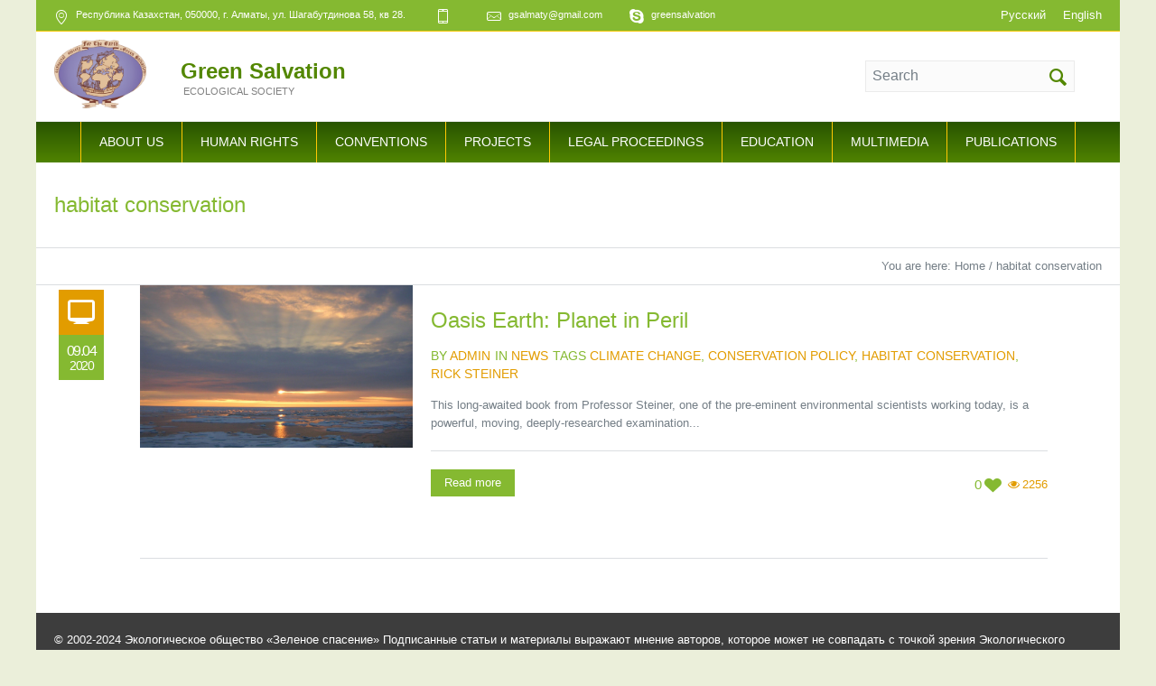

--- FILE ---
content_type: text/html; charset=UTF-8
request_url: http://esgrs.org/?tag=habitat-conservation
body_size: 11533
content:
<!DOCTYPE html>
<!--[if IE 8]>
<html class="ie ie8" lang="en-GB">
<![endif]-->
<!--[if !(IE 8)]><!-->
<html lang="en-GB" class="cmsms_html">
<!--<![endif]-->
<head>
<meta charset="UTF-8" />
<meta name="viewport" content="width=device-width, initial-scale=1, maximum-scale=1" /><title>habitat conservation   | Greensalvation</title>

<link rel="shortcut icon" href="https://esgrs.org/wp-content/uploads/2015/01/Gerb2_backgroundfree.png" type="image/x-icon" />
<link rel="profile" href="http://gmpg.org/xfn/11" />
<link rel="pingback" href="http://esgrs.org/xmlrpc.php" />


<meta name='robots' content='max-image-preview:large' />
	<style>img:is([sizes="auto" i], [sizes^="auto," i]) { contain-intrinsic-size: 3000px 1500px }</style>
	<link rel='dns-prefetch' href='//fonts.googleapis.com' />
<link rel="alternate" type="application/rss+xml" title="Greensalvation &raquo; Feed" href="https://esgrs.org/?feed=rss2&#038;lang=en" />
<link rel="alternate" type="application/rss+xml" title="Greensalvation &raquo; Comments Feed" href="https://esgrs.org/?feed=comments-rss2&#038;lang=en" />
<link rel="alternate" type="text/calendar" title="Greensalvation &raquo; iCal Feed" href="https://esgrs.org?post_type=tribe_events&#038;ical=1" />
<link rel="alternate" type="application/rss+xml" title="Greensalvation &raquo; habitat conservation Tag Feed" href="https://esgrs.org/?feed=rss2&#038;tag=habitat-conservation" />
<script type="text/javascript">
/* <![CDATA[ */
window._wpemojiSettings = {"baseUrl":"https:\/\/s.w.org\/images\/core\/emoji\/16.0.1\/72x72\/","ext":".png","svgUrl":"https:\/\/s.w.org\/images\/core\/emoji\/16.0.1\/svg\/","svgExt":".svg","source":{"concatemoji":"http:\/\/esgrs.org\/wp-includes\/js\/wp-emoji-release.min.js?ver=6.8.3"}};
/*! This file is auto-generated */
!function(s,n){var o,i,e;function c(e){try{var t={supportTests:e,timestamp:(new Date).valueOf()};sessionStorage.setItem(o,JSON.stringify(t))}catch(e){}}function p(e,t,n){e.clearRect(0,0,e.canvas.width,e.canvas.height),e.fillText(t,0,0);var t=new Uint32Array(e.getImageData(0,0,e.canvas.width,e.canvas.height).data),a=(e.clearRect(0,0,e.canvas.width,e.canvas.height),e.fillText(n,0,0),new Uint32Array(e.getImageData(0,0,e.canvas.width,e.canvas.height).data));return t.every(function(e,t){return e===a[t]})}function u(e,t){e.clearRect(0,0,e.canvas.width,e.canvas.height),e.fillText(t,0,0);for(var n=e.getImageData(16,16,1,1),a=0;a<n.data.length;a++)if(0!==n.data[a])return!1;return!0}function f(e,t,n,a){switch(t){case"flag":return n(e,"\ud83c\udff3\ufe0f\u200d\u26a7\ufe0f","\ud83c\udff3\ufe0f\u200b\u26a7\ufe0f")?!1:!n(e,"\ud83c\udde8\ud83c\uddf6","\ud83c\udde8\u200b\ud83c\uddf6")&&!n(e,"\ud83c\udff4\udb40\udc67\udb40\udc62\udb40\udc65\udb40\udc6e\udb40\udc67\udb40\udc7f","\ud83c\udff4\u200b\udb40\udc67\u200b\udb40\udc62\u200b\udb40\udc65\u200b\udb40\udc6e\u200b\udb40\udc67\u200b\udb40\udc7f");case"emoji":return!a(e,"\ud83e\udedf")}return!1}function g(e,t,n,a){var r="undefined"!=typeof WorkerGlobalScope&&self instanceof WorkerGlobalScope?new OffscreenCanvas(300,150):s.createElement("canvas"),o=r.getContext("2d",{willReadFrequently:!0}),i=(o.textBaseline="top",o.font="600 32px Arial",{});return e.forEach(function(e){i[e]=t(o,e,n,a)}),i}function t(e){var t=s.createElement("script");t.src=e,t.defer=!0,s.head.appendChild(t)}"undefined"!=typeof Promise&&(o="wpEmojiSettingsSupports",i=["flag","emoji"],n.supports={everything:!0,everythingExceptFlag:!0},e=new Promise(function(e){s.addEventListener("DOMContentLoaded",e,{once:!0})}),new Promise(function(t){var n=function(){try{var e=JSON.parse(sessionStorage.getItem(o));if("object"==typeof e&&"number"==typeof e.timestamp&&(new Date).valueOf()<e.timestamp+604800&&"object"==typeof e.supportTests)return e.supportTests}catch(e){}return null}();if(!n){if("undefined"!=typeof Worker&&"undefined"!=typeof OffscreenCanvas&&"undefined"!=typeof URL&&URL.createObjectURL&&"undefined"!=typeof Blob)try{var e="postMessage("+g.toString()+"("+[JSON.stringify(i),f.toString(),p.toString(),u.toString()].join(",")+"));",a=new Blob([e],{type:"text/javascript"}),r=new Worker(URL.createObjectURL(a),{name:"wpTestEmojiSupports"});return void(r.onmessage=function(e){c(n=e.data),r.terminate(),t(n)})}catch(e){}c(n=g(i,f,p,u))}t(n)}).then(function(e){for(var t in e)n.supports[t]=e[t],n.supports.everything=n.supports.everything&&n.supports[t],"flag"!==t&&(n.supports.everythingExceptFlag=n.supports.everythingExceptFlag&&n.supports[t]);n.supports.everythingExceptFlag=n.supports.everythingExceptFlag&&!n.supports.flag,n.DOMReady=!1,n.readyCallback=function(){n.DOMReady=!0}}).then(function(){return e}).then(function(){var e;n.supports.everything||(n.readyCallback(),(e=n.source||{}).concatemoji?t(e.concatemoji):e.wpemoji&&e.twemoji&&(t(e.twemoji),t(e.wpemoji)))}))}((window,document),window._wpemojiSettings);
/* ]]> */
</script>
<link rel='stylesheet' id='dashicons-css' href='http://esgrs.org/wp-includes/css/dashicons.min.css?ver=6.8.3' type='text/css' media='all' />
<link rel='stylesheet' id='post-views-counter-frontend-css' href='http://esgrs.org/wp-content/plugins/post-views-counter/css/frontend.min.css?ver=1.6.0' type='text/css' media='all' />
<style id='wp-emoji-styles-inline-css' type='text/css'>

	img.wp-smiley, img.emoji {
		display: inline !important;
		border: none !important;
		box-shadow: none !important;
		height: 1em !important;
		width: 1em !important;
		margin: 0 0.07em !important;
		vertical-align: -0.1em !important;
		background: none !important;
		padding: 0 !important;
	}
</style>
<link rel='stylesheet' id='wp-block-library-css' href='http://esgrs.org/wp-includes/css/dist/block-library/style.min.css?ver=6.8.3' type='text/css' media='all' />
<style id='classic-theme-styles-inline-css' type='text/css'>
/*! This file is auto-generated */
.wp-block-button__link{color:#fff;background-color:#32373c;border-radius:9999px;box-shadow:none;text-decoration:none;padding:calc(.667em + 2px) calc(1.333em + 2px);font-size:1.125em}.wp-block-file__button{background:#32373c;color:#fff;text-decoration:none}
</style>
<style id='global-styles-inline-css' type='text/css'>
:root{--wp--preset--aspect-ratio--square: 1;--wp--preset--aspect-ratio--4-3: 4/3;--wp--preset--aspect-ratio--3-4: 3/4;--wp--preset--aspect-ratio--3-2: 3/2;--wp--preset--aspect-ratio--2-3: 2/3;--wp--preset--aspect-ratio--16-9: 16/9;--wp--preset--aspect-ratio--9-16: 9/16;--wp--preset--color--black: #000000;--wp--preset--color--cyan-bluish-gray: #abb8c3;--wp--preset--color--white: #ffffff;--wp--preset--color--pale-pink: #f78da7;--wp--preset--color--vivid-red: #cf2e2e;--wp--preset--color--luminous-vivid-orange: #ff6900;--wp--preset--color--luminous-vivid-amber: #fcb900;--wp--preset--color--light-green-cyan: #7bdcb5;--wp--preset--color--vivid-green-cyan: #00d084;--wp--preset--color--pale-cyan-blue: #8ed1fc;--wp--preset--color--vivid-cyan-blue: #0693e3;--wp--preset--color--vivid-purple: #9b51e0;--wp--preset--gradient--vivid-cyan-blue-to-vivid-purple: linear-gradient(135deg,rgba(6,147,227,1) 0%,rgb(155,81,224) 100%);--wp--preset--gradient--light-green-cyan-to-vivid-green-cyan: linear-gradient(135deg,rgb(122,220,180) 0%,rgb(0,208,130) 100%);--wp--preset--gradient--luminous-vivid-amber-to-luminous-vivid-orange: linear-gradient(135deg,rgba(252,185,0,1) 0%,rgba(255,105,0,1) 100%);--wp--preset--gradient--luminous-vivid-orange-to-vivid-red: linear-gradient(135deg,rgba(255,105,0,1) 0%,rgb(207,46,46) 100%);--wp--preset--gradient--very-light-gray-to-cyan-bluish-gray: linear-gradient(135deg,rgb(238,238,238) 0%,rgb(169,184,195) 100%);--wp--preset--gradient--cool-to-warm-spectrum: linear-gradient(135deg,rgb(74,234,220) 0%,rgb(151,120,209) 20%,rgb(207,42,186) 40%,rgb(238,44,130) 60%,rgb(251,105,98) 80%,rgb(254,248,76) 100%);--wp--preset--gradient--blush-light-purple: linear-gradient(135deg,rgb(255,206,236) 0%,rgb(152,150,240) 100%);--wp--preset--gradient--blush-bordeaux: linear-gradient(135deg,rgb(254,205,165) 0%,rgb(254,45,45) 50%,rgb(107,0,62) 100%);--wp--preset--gradient--luminous-dusk: linear-gradient(135deg,rgb(255,203,112) 0%,rgb(199,81,192) 50%,rgb(65,88,208) 100%);--wp--preset--gradient--pale-ocean: linear-gradient(135deg,rgb(255,245,203) 0%,rgb(182,227,212) 50%,rgb(51,167,181) 100%);--wp--preset--gradient--electric-grass: linear-gradient(135deg,rgb(202,248,128) 0%,rgb(113,206,126) 100%);--wp--preset--gradient--midnight: linear-gradient(135deg,rgb(2,3,129) 0%,rgb(40,116,252) 100%);--wp--preset--font-size--small: 13px;--wp--preset--font-size--medium: 20px;--wp--preset--font-size--large: 36px;--wp--preset--font-size--x-large: 42px;--wp--preset--spacing--20: 0.44rem;--wp--preset--spacing--30: 0.67rem;--wp--preset--spacing--40: 1rem;--wp--preset--spacing--50: 1.5rem;--wp--preset--spacing--60: 2.25rem;--wp--preset--spacing--70: 3.38rem;--wp--preset--spacing--80: 5.06rem;--wp--preset--shadow--natural: 6px 6px 9px rgba(0, 0, 0, 0.2);--wp--preset--shadow--deep: 12px 12px 50px rgba(0, 0, 0, 0.4);--wp--preset--shadow--sharp: 6px 6px 0px rgba(0, 0, 0, 0.2);--wp--preset--shadow--outlined: 6px 6px 0px -3px rgba(255, 255, 255, 1), 6px 6px rgba(0, 0, 0, 1);--wp--preset--shadow--crisp: 6px 6px 0px rgba(0, 0, 0, 1);}:where(.is-layout-flex){gap: 0.5em;}:where(.is-layout-grid){gap: 0.5em;}body .is-layout-flex{display: flex;}.is-layout-flex{flex-wrap: wrap;align-items: center;}.is-layout-flex > :is(*, div){margin: 0;}body .is-layout-grid{display: grid;}.is-layout-grid > :is(*, div){margin: 0;}:where(.wp-block-columns.is-layout-flex){gap: 2em;}:where(.wp-block-columns.is-layout-grid){gap: 2em;}:where(.wp-block-post-template.is-layout-flex){gap: 1.25em;}:where(.wp-block-post-template.is-layout-grid){gap: 1.25em;}.has-black-color{color: var(--wp--preset--color--black) !important;}.has-cyan-bluish-gray-color{color: var(--wp--preset--color--cyan-bluish-gray) !important;}.has-white-color{color: var(--wp--preset--color--white) !important;}.has-pale-pink-color{color: var(--wp--preset--color--pale-pink) !important;}.has-vivid-red-color{color: var(--wp--preset--color--vivid-red) !important;}.has-luminous-vivid-orange-color{color: var(--wp--preset--color--luminous-vivid-orange) !important;}.has-luminous-vivid-amber-color{color: var(--wp--preset--color--luminous-vivid-amber) !important;}.has-light-green-cyan-color{color: var(--wp--preset--color--light-green-cyan) !important;}.has-vivid-green-cyan-color{color: var(--wp--preset--color--vivid-green-cyan) !important;}.has-pale-cyan-blue-color{color: var(--wp--preset--color--pale-cyan-blue) !important;}.has-vivid-cyan-blue-color{color: var(--wp--preset--color--vivid-cyan-blue) !important;}.has-vivid-purple-color{color: var(--wp--preset--color--vivid-purple) !important;}.has-black-background-color{background-color: var(--wp--preset--color--black) !important;}.has-cyan-bluish-gray-background-color{background-color: var(--wp--preset--color--cyan-bluish-gray) !important;}.has-white-background-color{background-color: var(--wp--preset--color--white) !important;}.has-pale-pink-background-color{background-color: var(--wp--preset--color--pale-pink) !important;}.has-vivid-red-background-color{background-color: var(--wp--preset--color--vivid-red) !important;}.has-luminous-vivid-orange-background-color{background-color: var(--wp--preset--color--luminous-vivid-orange) !important;}.has-luminous-vivid-amber-background-color{background-color: var(--wp--preset--color--luminous-vivid-amber) !important;}.has-light-green-cyan-background-color{background-color: var(--wp--preset--color--light-green-cyan) !important;}.has-vivid-green-cyan-background-color{background-color: var(--wp--preset--color--vivid-green-cyan) !important;}.has-pale-cyan-blue-background-color{background-color: var(--wp--preset--color--pale-cyan-blue) !important;}.has-vivid-cyan-blue-background-color{background-color: var(--wp--preset--color--vivid-cyan-blue) !important;}.has-vivid-purple-background-color{background-color: var(--wp--preset--color--vivid-purple) !important;}.has-black-border-color{border-color: var(--wp--preset--color--black) !important;}.has-cyan-bluish-gray-border-color{border-color: var(--wp--preset--color--cyan-bluish-gray) !important;}.has-white-border-color{border-color: var(--wp--preset--color--white) !important;}.has-pale-pink-border-color{border-color: var(--wp--preset--color--pale-pink) !important;}.has-vivid-red-border-color{border-color: var(--wp--preset--color--vivid-red) !important;}.has-luminous-vivid-orange-border-color{border-color: var(--wp--preset--color--luminous-vivid-orange) !important;}.has-luminous-vivid-amber-border-color{border-color: var(--wp--preset--color--luminous-vivid-amber) !important;}.has-light-green-cyan-border-color{border-color: var(--wp--preset--color--light-green-cyan) !important;}.has-vivid-green-cyan-border-color{border-color: var(--wp--preset--color--vivid-green-cyan) !important;}.has-pale-cyan-blue-border-color{border-color: var(--wp--preset--color--pale-cyan-blue) !important;}.has-vivid-cyan-blue-border-color{border-color: var(--wp--preset--color--vivid-cyan-blue) !important;}.has-vivid-purple-border-color{border-color: var(--wp--preset--color--vivid-purple) !important;}.has-vivid-cyan-blue-to-vivid-purple-gradient-background{background: var(--wp--preset--gradient--vivid-cyan-blue-to-vivid-purple) !important;}.has-light-green-cyan-to-vivid-green-cyan-gradient-background{background: var(--wp--preset--gradient--light-green-cyan-to-vivid-green-cyan) !important;}.has-luminous-vivid-amber-to-luminous-vivid-orange-gradient-background{background: var(--wp--preset--gradient--luminous-vivid-amber-to-luminous-vivid-orange) !important;}.has-luminous-vivid-orange-to-vivid-red-gradient-background{background: var(--wp--preset--gradient--luminous-vivid-orange-to-vivid-red) !important;}.has-very-light-gray-to-cyan-bluish-gray-gradient-background{background: var(--wp--preset--gradient--very-light-gray-to-cyan-bluish-gray) !important;}.has-cool-to-warm-spectrum-gradient-background{background: var(--wp--preset--gradient--cool-to-warm-spectrum) !important;}.has-blush-light-purple-gradient-background{background: var(--wp--preset--gradient--blush-light-purple) !important;}.has-blush-bordeaux-gradient-background{background: var(--wp--preset--gradient--blush-bordeaux) !important;}.has-luminous-dusk-gradient-background{background: var(--wp--preset--gradient--luminous-dusk) !important;}.has-pale-ocean-gradient-background{background: var(--wp--preset--gradient--pale-ocean) !important;}.has-electric-grass-gradient-background{background: var(--wp--preset--gradient--electric-grass) !important;}.has-midnight-gradient-background{background: var(--wp--preset--gradient--midnight) !important;}.has-small-font-size{font-size: var(--wp--preset--font-size--small) !important;}.has-medium-font-size{font-size: var(--wp--preset--font-size--medium) !important;}.has-large-font-size{font-size: var(--wp--preset--font-size--large) !important;}.has-x-large-font-size{font-size: var(--wp--preset--font-size--x-large) !important;}
:where(.wp-block-post-template.is-layout-flex){gap: 1.25em;}:where(.wp-block-post-template.is-layout-grid){gap: 1.25em;}
:where(.wp-block-columns.is-layout-flex){gap: 2em;}:where(.wp-block-columns.is-layout-grid){gap: 2em;}
:root :where(.wp-block-pullquote){font-size: 1.5em;line-height: 1.6;}
</style>
<link rel='stylesheet' id='contact-form-7-css' href='http://esgrs.org/wp-content/plugins/contact-form-7/includes/css/styles.css?ver=6.1.4' type='text/css' media='all' />
<link rel='stylesheet' id='mc4wp-form-basic-css' href='http://esgrs.org/wp-content/plugins/mailchimp-for-wp/assets/css/form-basic.css?ver=4.10.9' type='text/css' media='all' />
<link rel='stylesheet' id='theme-style-css' href='http://esgrs.org/wp-content/themes/social-activity-child/style.css?ver=1.0.0' type='text/css' media='screen' />
<link rel='stylesheet' id='theme-adapt-css' href='http://esgrs.org/wp-content/themes/social-activity/css/adaptive.css?ver=1.0.0' type='text/css' media='screen' />
<link rel='stylesheet' id='theme-retina-css' href='http://esgrs.org/wp-content/themes/social-activity/css/retina.css?ver=1.0.0' type='text/css' media='screen' />
<link rel='stylesheet' id='theme-fonts-schemes-css' href='https://esgrs.org/wp-content/uploads/cmsms_styles/social-activity.css?ver=1.0.0' type='text/css' media='screen' />
<link rel='stylesheet' id='theme-icons-css' href='http://esgrs.org/wp-content/themes/social-activity/css/fontello.css?ver=1.0.0' type='text/css' media='screen' />
<link rel='stylesheet' id='animate-css' href='http://esgrs.org/wp-content/themes/social-activity/css/animate.css?ver=1.0.0' type='text/css' media='screen' />
<!--[if lt IE 9]>
<link rel='stylesheet' id='theme-ie-css' href='http://esgrs.org/wp-content/themes/social-activity/css/ie.css?ver=1.0.0' type='text/css' media='screen' />
<![endif]-->
<link rel='stylesheet' id='new-css' href='http://esgrs.org/wp-content/themes/social-activity/new.css?ver=0.5.1' type='text/css' media='screen' />
<link rel='stylesheet' id='cmsms-google-fonts-css' href='http://fonts.googleapis.com/css?family&#038;ver=6.8.3' type='text/css' media='all' />
<script type="text/javascript" src="http://esgrs.org/wp-includes/js/jquery/jquery.min.js?ver=3.7.1" id="jquery-core-js"></script>
<script type="text/javascript" src="http://esgrs.org/wp-includes/js/jquery/jquery-migrate.min.js?ver=3.4.1" id="jquery-migrate-js"></script>
<script type="text/javascript" src="http://esgrs.org/wp-content/themes/social-activity/js/jsLibraries.min.js?ver=1.0.0" id="libs-js"></script>
<link rel="https://api.w.org/" href="https://esgrs.org/index.php?rest_route=/" /><link rel="alternate" title="JSON" type="application/json" href="https://esgrs.org/index.php?rest_route=/wp/v2/tags/1217" /><link rel="EditURI" type="application/rsd+xml" title="RSD" href="https://esgrs.org/xmlrpc.php?rsd" />
<meta name="generator" content="WordPress 6.8.3" />
<meta name="tec-api-version" content="v1"><meta name="tec-api-origin" content="https://esgrs.org"><link rel="alternate" href="https://esgrs.org/index.php?rest_route=%2Ftribe%2Fevents%2Fv1%2Fevents%2F&#038;tags=habitat-conservation" /><style type="text/css">
	.header_top,
	.header_top_outer,
	.header_top_inner, 
	.header_top_aligner {
		height : 35px;
	}
	
	.header_mid,
	.header_mid_outer,
	.header_mid .header_mid_inner .search_wrap_inner,
	.header_mid .header_mid_inner .slogan_wrap_inner,
	.header_mid .header_mid_inner .social_wrap_inner,
	.header_mid .header_mid_inner nav > div > ul,
	.header_mid .header_mid_inner nav > div > ul > li,
	.header_mid .header_mid_inner nav > div > ul > li > a,
	.header_mid .header_mid_inner nav > div > ul > li > a > span.nav_bg_clr,
	.header_mid .header_mid_inner .logo,
	.header_mid .header_mid_inner .resp_nav_wrap_inner {
		height : 100px;
	}
	
	.header_bot,
	.header_bot_outer,
	.header_bot .header_bot_inner nav > div > ul,
	.header_bot .header_bot_inner nav > div > ul > li,
	.header_bot .header_bot_inner nav > div > ul > li > a {
		height : 45px;
	}
	
	#page.fixed_header #middle {
		padding-top : 100px;
	}
	
	#page.fixed_header.enable_header_top #middle {
		padding-top : 135px;
	}
	
	#page.fixed_header.enable_header_bottom #middle {
		padding-top : 145px;
	}
	
	#page.fixed_header.enable_header_top.enable_header_bottom #middle {
		padding-top : 180px;
	}
	
	@media only screen and (max-width: 1024px) {
		.header_top,
		.header_top_outer,
		.header_top_inner,
		.header_top_aligner,
		.header_mid,
		.header_mid_outer,
		.header_mid .header_mid_inner nav > div > ul,
		.header_mid .header_mid_inner nav > div > ul > li,
		.header_mid .header_mid_inner nav > div > ul > li > a,
		.header_mid .header_mid_inner nav > div > ul > li > a > span.nav_bg_clr,
		.header_bot,
		.header_bot_outer,
		.header_bot .header_bot_inner nav > div > ul,
		.header_bot .header_bot_inner nav > div > ul > li,
		.header_bot .header_bot_inner nav > div > ul > li > a {
			height : auto;
		}
		
		#page.fixed_header #middle,
		#page.fixed_header.enable_header_top #middle,
		#page.fixed_header.enable_header_bottom #middle,
		#page.fixed_header.enable_header_top.enable_header_bottom #middle {
			padding-top : 0px !important;
		}
	}

	#header a.logo span.title {
		color:#3d3d3d; color:rgba(61, 61, 61, 1);
	}
	
	#header a.logo span.title_text {
		color:#3d3d3d; color:rgba(61, 61, 61, 1);
	}

	/*Текст метатегов в сайдбаре*/
.widget.widget_tag_cloud .widgettitle, .custom_header_widget_area .rounded {
    color: #C1CDC1 !important;
}

.r_sidebar .widget_tag_cloud a {
color: rgb(133, 185, 49) !important;
}
/*Текст заголовков виджетов (h3) в сайдбаре*/
.r_sidebar .widget_tag_cloud h3.widgettitle {
color: rgb(133, 185, 49) !important;
}

/*Текст заголовков виджетов (widgettitle)  в сайдбаре*/
.r_sidebar .widget.widget_wpctc_widget>.widgettitle {
color: rgb(133, 185, 49) !important;
}

.r_sidebar .widget_calendar table {
    border-spacing: 0;
}

/*Текст пунктов меню в моб.версии*/
@media only screen and (max-width: 1024px) {
html #page #header .header_bot nav #navigation li a span {
			color:#fff;
}}

.search_bar_wrap {
position:relative;
}

.r_sidebar input.sml_emailinput {
width: 80%;
}

	body {
		background-color : #ebefda;
		background-image : none;
		background-position : top center;
		background-repeat : no-repeat;
		background-attachment : fixed;
		background-size : cover;
	}
	#footer.cmsms_footer_default .footer_inner {
		min-height:400px;
	}
	.fixed_footer #main {
		margin-bottom:400px;
	}
</style></head>
<body class="archive tag tag-habitat-conservation tag-1217 wp-theme-social-activity wp-child-theme-social-activity-child tribe-no-js">
	
<!-- _________________________ Start Page _________________________ -->
<section id="page" class="chrome_only cmsms_boxed fixed_header enable_header_top enable_header_bottom hfeed site">


<!-- _________________________ Start Main _________________________ -->
<div id="main">
	
<!-- _________________________ Start Header _________________________ -->
<header id="header">
	<style>
	</style>
			<div class="header_top" data-height="35">
			<div class="header_top_outer">
				<div class="header_top_inner"><div class="custom_header_widget_area"><ul>
	<li class="lang-item lang-item-91 lang-item-ru no-translation lang-item-first"><a lang="ru-RU" hreflang="ru-RU" href="https://esgrs.org/">Русский</a></li>
	<li class="lang-item lang-item-94 lang-item-en current-lang"><a lang="en-GB" hreflang="en-GB" href="https://esgrs.org/?tag=habitat-conservation" aria-current="true">English</a></li>
</ul>
</div>				<div class="header_top_right"><div class="header_top_aligner"></div></div><div class="header_top_left"><div class="header_top_aligner"></div><div class="meta_wrap"><div class="adr cmsms-icon-location-7">Республика Казахстан,
<span class="postal-code">050000</span>,
г. Алматы, ул. Шагабутдинова 58, кв 28.</div>
<div class="tel cmsms-icon-mobile-6">   </div>
<div class="email cmsms-icon-mail-7"><a href="mailto:gsalmaty@gmail.com">gsalmaty@gmail.com</a></div><div class="cmsms-icon-skype-3"></div>greensalvation</div></div>					<div class="cl"></div>
				</div>
			</div>
			<div class="header_top_but closed">
				<span class="cmsms_bot_arrow">
					<span></span>
				</span>
			</div>
		</div>
		<div class="header_mid" data-height="100">
		<div class="header_mid_outer">
			<div class="header_mid_inner">
			<div class="social_wrap">
					<div class="social_wrap_inner" style="height: 100px;">
										</div>
				</div>
				<div class="search_wrap search_opened">
					<div class="search_wrap_inner">
						<div class="search_wrap_inner_left">
							<div class="search_bar_wrap">
	<form method="get" action="https://esgrs.org">
		<p>
			<input name="s" placeholder="Search" value="" type="text" />
			<button type="submit" class="cmsms-icon-search-2"></button>
		</p>
	<input type="hidden" name="lang" value="en" /></form>
</div>


						</div>
						<div style="display:none" class="search_wrap_inner_right">
							<a href="javascript:void(0);" class="search_but cmsms-icon-search-2"></a>
						</div>
					</div>
				</div>

						
			<div class="logo_wrap" onclick="document.location='/?lang=en'"><a href="https://esgrs.org/?lang=en" title="Green Salvation" class="logo">
	<span class="title">Green Salvation</span>
<span class="title_text">Ecological Society</span></a></div>
			
						</div>
		</div>
	</div>	
	<div class="header_bot" data-height="45">
		<div class="header_bot_outer">
			<div class="header_bot_inner">
				<div class="resp_nav_wrap">
					<div class="resp_nav_wrap_inner">
						<div class="resp_nav_content">
							<a class="responsive_nav cmsms-icon-menu-2" href="javascript:void(0);"></a>
						</div>
					</div>
				</div>
				
				<!-- _________________________ Start Navigation _________________________ -->
				<nav role="navigation">
					<div class="menu-main_english-container"><ul id="navigation" class="navigation"><li id="menu-item-12525" class="menu-item menu-item-type-post_type menu-item-object-page menu-item-has-children menu-item-12525"><a href="https://esgrs.org/?page_id=5484"><span>About Us</span></a>
<ul class="sub-menu">
	<li id="menu-item-15188" class="menu-item menu-item-type-post_type menu-item-object-page menu-item-15188"><a href="https://esgrs.org/?page_id=5577"><span>Our History</span></a></li>
	<li id="menu-item-15189" class="menu-item menu-item-type-post_type menu-item-object-page menu-item-15189"><a href="https://esgrs.org/?page_id=5580"><span>Partners</span></a></li>
	<li id="menu-item-17322" class="menu-item menu-item-type-taxonomy menu-item-object-category menu-item-17322"><a href="https://esgrs.org/?cat=1008"><span>Publications of Green Salvation</span></a></li>
	<li id="menu-item-15190" class="menu-item menu-item-type-post_type menu-item-object-page menu-item-15190"><a href="https://esgrs.org/?page_id=5501"><span>Sponsors</span></a></li>
</ul>
</li>
<li id="menu-item-5514" class="menu-item menu-item-type-post_type menu-item-object-page menu-item-5514"><a href="https://esgrs.org/?page_id=5490"><span>Human Rights</span></a></li>
<li id="menu-item-5516" class="menu-item menu-item-type-post_type menu-item-object-page menu-item-5516"><a href="https://esgrs.org/?page_id=5478"><span>Conventions</span></a></li>
<li id="menu-item-5517" class="menu-item menu-item-type-post_type menu-item-object-page menu-item-5517"><a href="https://esgrs.org/?page_id=5475"><span>Projects</span></a></li>
<li id="menu-item-5513" class="menu-item menu-item-type-post_type menu-item-object-page menu-item-5513"><a href="https://esgrs.org/?page_id=5497"><span>Legal Proceedings</span></a></li>
<li id="menu-item-5515" class="menu-item menu-item-type-post_type menu-item-object-page menu-item-5515"><a href="https://esgrs.org/?page_id=5487"><span>Education</span></a></li>
<li id="menu-item-6319" class="menu-item menu-item-type-post_type menu-item-object-page menu-item-has-children menu-item-6319"><a href="https://esgrs.org/?page_id=6316"><span>Multimedia</span></a>
<ul class="sub-menu">
	<li id="menu-item-6320" class="menu-item menu-item-type-post_type menu-item-object-page menu-item-6320"><a href="https://esgrs.org/?page_id=5431"><span>Video</span></a></li>
</ul>
</li>
<li id="menu-item-17323" class="menu-item menu-item-type-taxonomy menu-item-object-category menu-item-17323"><a href="https://esgrs.org/?cat=1008"><span>PUBLICATIONS</span></a></li>
</ul></div>					<div class="cl"></div>
				</nav><script src='/wp-content/themes/social-activity-child/custom_custom.js'></script>
				<!-- _________________________ Finish Navigation _________________________ -->
				
			</div>
		</div>
	</div>
</header>
<!-- _________________________ Finish Header _________________________ -->

	
<!-- _________________________ Start Middle _________________________ -->
<section id="middle">
<style type="text/css">.headline_color {
				background-color:#ffffff;
				opacity:1;
			}
			.headline_aligner {
				min-height:70px;
			}
		</style>
		<div class="headline cmsms_color_scheme_default">
			<div class="headline_outer">
				<div class="headline_color"></div>
				<div class="headline_inner align_left">
					<div class="headline_aligner"></div><div class="headline_text"><h1 class="entry-title">habitat conservation</h1></div>
				</div>
			</div>
		</div><div class="cmsms_breadcrumbs"><div class="cmsms_breadcrumbs_inner align_right"><span>You are here: </span>
		<a href="https://esgrs.org/?lang=en" class="cms_home">Home</a>
	<span class="breadcrumbs_sep"> / </span>
	habitat conservation</div></div><div class="middle_inner">
<section class="content_wrap fullwidth">

<!--_________________________ Start Content _________________________ -->
<div class="middle_content entry" role="main">
	<div class="blog">

<!--_________________________ Start Standard Article _________________________ -->

<article id="post-27321" class="cmsms_default_type post-27321 post type-post status-publish format-standard has-post-thumbnail hentry category-news tag-climate-change tag-conservation-policy tag-habitat-conservation tag-rick-steiner">
	<div class="cmsms_post_info entry-meta">
		<span class="cmsms_post_format_img  cmsms-icon-monitor"></span>
		
		<abbr class="published cmsms_post_date" title="09.04.2020"><span class="cmsms_day_mon">09.04</span><span class="cmsms_year">2020</span></abbr><abbr class="dn date updated" title="16.04.2020">16.04.2020</abbr>	</div>
	<div class="cmsms_post_cont">
	<figure><a href="https://esgrs.org/?p=27321" title="Oasis Earth: Planet in Peril" class="cmsms_img_link preloader"><img width="820" height="490" src="https://esgrs.org/wp-content/uploads/2020/04/pic001-820x490.jpg" class="full-width wp-post-image" alt="Oasis Earth: Planet in Peril" title="Oasis Earth: Planet in Peril" decoding="async" fetchpriority="high" /></a></figure><header class="cmsms_post_header entry-header"><h1 class="cmsms_post_title entry-title"><a href="https://esgrs.org/?p=27321">Oasis Earth: Planet in Peril</a></h1></header><div class="cmsms_post_cont_info entry-meta"><span class="cmsms_post_user_name">By <a href="https://esgrs.org/?author=1&#038;lang=en" title="Posts by admin" class="vcard author"><span class="fn" rel="author">admin</span></a></span><span class="cmsms_post_category">In <a href="https://esgrs.org/?cat=143" rel="category">News</a></span><span class="cmsms_post_tags">Tags <a href="https://esgrs.org/?tag=climate-change" rel="tag">climate change</a>, <a href="https://esgrs.org/?tag=conservation-policy" rel="tag">conservation policy</a>, <a href="https://esgrs.org/?tag=habitat-conservation" rel="tag">habitat conservation</a>, <a href="https://esgrs.org/?tag=rick-steiner" rel="tag">Rick Steiner</a></span></div><div class="cmsms_post_content entry-content">
<p>This long-awaited book from Professor Steiner, one of the pre-eminent environmental scientists working today, is a powerful, moving, deeply-researched examination...</p>
</div>
<footer class="cmsms_post_footer entry-meta"><div class="cmsms_post_meta_info"><a href="#" onclick="cmsmsLike(27321); return false;" id="cmsmsLike-27321" class="cmsmsLike cmsms-icon-heart-2"><span>0</span></a><div style='float:right;margin-top: 3px;'><a class='cmsms-icon-eye'>2256</a></div></div><a class="button cmsms_post_read_more" href="https://esgrs.org/?p=27321">Read more</a></footer>	</div>
</article>
<!--_________________________ Finish Standard Article _________________________ -->

<div class="cmsms_wrap_pagination"></div></div>
</div>
<!-- _________________________ Finish Content _________________________ -->

</section></div>
</section>
<!-- _________________________ Finish Middle _________________________ -->


<a href="javascript:void(0);" id="slide_top" class="cmsms-icon-up-open-mini"></a>
</div>
<!-- _________________________ Finish Main _________________________ -->

<!-- _________________________ Start Footer _________________________ -->
	<footer id="footer" role="contentinfo" class="cmsms_color_scheme_footer cmsms_footer_small">
		<div class="footer_bg">
			<div class="footer_inner">
		<div class="footer_custom_html">© 2002-2024 Экологическое общество «Зеленое спасение»
Подписанные статьи и материалы выражают мнение авторов, которое может не совпадать с точкой зрения Экологического общества «Зеленое спасение». 
При перепечатке материалов обязательна ссылка на веб-сайт Экологического общества «Зеленое спасение» с указанием автора.
© The Ecological Society Green Salvation 2002-2024</div><span class="copyright"></span>
			</div>
		</div>
<!-- Google tag (gtag.js) -->
<script async src="https://www.googletagmanager.com/gtag/js?id=G-XQ7XXM6ZN7"></script>
<script>
  window.dataLayer = window.dataLayer || [];
  function gtag(){dataLayer.push(arguments);}
  gtag('js', new Date());

  gtag('config', 'G-XQ7XXM6ZN7');
</script>
	</footer>
<!-- _________________________ Finish Footer _________________________ -->

</section>
<!-- _________________________ Finish Page _________________________ -->

		<script>
		( function ( body ) {
			'use strict';
			body.className = body.className.replace( /\btribe-no-js\b/, 'tribe-js' );
		} )( document.body );
		</script>
		<script> /* <![CDATA[ */var tribe_l10n_datatables = {"aria":{"sort_ascending":": activate to sort column ascending","sort_descending":": activate to sort column descending"},"length_menu":"Show _MENU_ entries","empty_table":"No data available in table","info":"Showing _START_ to _END_ of _TOTAL_ entries","info_empty":"Showing 0 to 0 of 0 entries","info_filtered":"(filtered from _MAX_ total entries)","zero_records":"No matching records found","search":"Search:","all_selected_text":"All items on this page were selected. ","select_all_link":"Select all pages","clear_selection":"Clear Selection.","pagination":{"all":"All","next":"Next","previous":"Previous"},"select":{"rows":{"0":"","_":": Selected %d rows","1":": Selected 1 row"}},"datepicker":{"dayNames":["Sunday","Monday","Tuesday","Wednesday","Thursday","Friday","Saturday"],"dayNamesShort":["Sun","Mon","Tue","Wed","Thu","Fri","Sat"],"dayNamesMin":["S","M","T","W","T","F","S"],"monthNames":["January","February","March","April","May","June","July","August","September","October","November","December"],"monthNamesShort":["January","February","March","April","May","June","July","August","September","October","November","December"],"monthNamesMin":["Jan","Feb","Mar","Apr","May","Jun","Jul","Aug","Sep","Oct","Nov","Dec"],"nextText":"Next","prevText":"Prev","currentText":"Today","closeText":"Done","today":"Today","clear":"Clear"}};/* ]]> */ </script><script type="text/javascript" src="http://esgrs.org/wp-content/plugins/the-events-calendar/common/build/js/user-agent.js?ver=da75d0bdea6dde3898df" id="tec-user-agent-js"></script>
<script type="text/javascript" src="http://esgrs.org/wp-includes/js/dist/hooks.min.js?ver=4d63a3d491d11ffd8ac6" id="wp-hooks-js"></script>
<script type="text/javascript" src="http://esgrs.org/wp-includes/js/dist/i18n.min.js?ver=5e580eb46a90c2b997e6" id="wp-i18n-js"></script>
<script type="text/javascript" id="wp-i18n-js-after">
/* <![CDATA[ */
wp.i18n.setLocaleData( { 'text direction\u0004ltr': [ 'ltr' ] } );
/* ]]> */
</script>
<script type="text/javascript" src="http://esgrs.org/wp-content/plugins/contact-form-7/includes/swv/js/index.js?ver=6.1.4" id="swv-js"></script>
<script type="text/javascript" id="contact-form-7-js-translations">
/* <![CDATA[ */
( function( domain, translations ) {
	var localeData = translations.locale_data[ domain ] || translations.locale_data.messages;
	localeData[""].domain = domain;
	wp.i18n.setLocaleData( localeData, domain );
} )( "contact-form-7", {"translation-revision-date":"2024-05-21 11:58:24+0000","generator":"GlotPress\/4.0.3","domain":"messages","locale_data":{"messages":{"":{"domain":"messages","plural-forms":"nplurals=2; plural=n != 1;","lang":"en_GB"},"Error:":["Error:"]}},"comment":{"reference":"includes\/js\/index.js"}} );
/* ]]> */
</script>
<script type="text/javascript" id="contact-form-7-js-before">
/* <![CDATA[ */
var wpcf7 = {
    "api": {
        "root": "https:\/\/esgrs.org\/index.php?rest_route=\/",
        "namespace": "contact-form-7\/v1"
    },
    "cached": 1
};
/* ]]> */
</script>
<script type="text/javascript" src="http://esgrs.org/wp-content/plugins/contact-form-7/includes/js/index.js?ver=6.1.4" id="contact-form-7-js"></script>
<script type="text/javascript" src="http://esgrs.org/wp-content/plugins/social-polls-by-opinionstage/assets/js/shortcodes.js?ver=19.12.1" id="opinionstage-shortcodes-js"></script>
<script type="text/javascript" id="pll_cookie_script-js-after">
/* <![CDATA[ */
(function() {
				var expirationDate = new Date();
				expirationDate.setTime( expirationDate.getTime() + 31536000 * 1000 );
				document.cookie = "pll_language=en; expires=" + expirationDate.toUTCString() + "; path=/; SameSite=Lax";
			}());
/* ]]> */
</script>
<script type="text/javascript" src="http://esgrs.org/wp-content/themes/social-activity/js/jqueryLibraries.min.js?ver=1.0.0" id="jLibs-js"></script>
<script type="text/javascript" id="script-js-extra">
/* <![CDATA[ */
var cmsms_script = {"theme_url":"http:\/\/esgrs.org\/wp-content\/themes\/social-activity","site_url":"http:\/\/esgrs.org\/"};
/* ]]> */
</script>
<script type="text/javascript" src="http://esgrs.org/wp-content/themes/social-activity/js/jquery.script.js?ver=1.0.0" id="script-js"></script>
<script type="text/javascript" src="http://esgrs.org/wp-content/themes/social-activity/js/jquery.tweet.min.js?ver=1.3.1" id="twitter-js"></script>
</body>
</html>

<!--
Performance optimized by W3 Total Cache. Learn more: https://www.boldgrid.com/w3-total-cache/?utm_source=w3tc&utm_medium=footer_comment&utm_campaign=free_plugin


Served from: esgrs.org @ 2026-02-01 16:32:16 by W3 Total Cache
-->